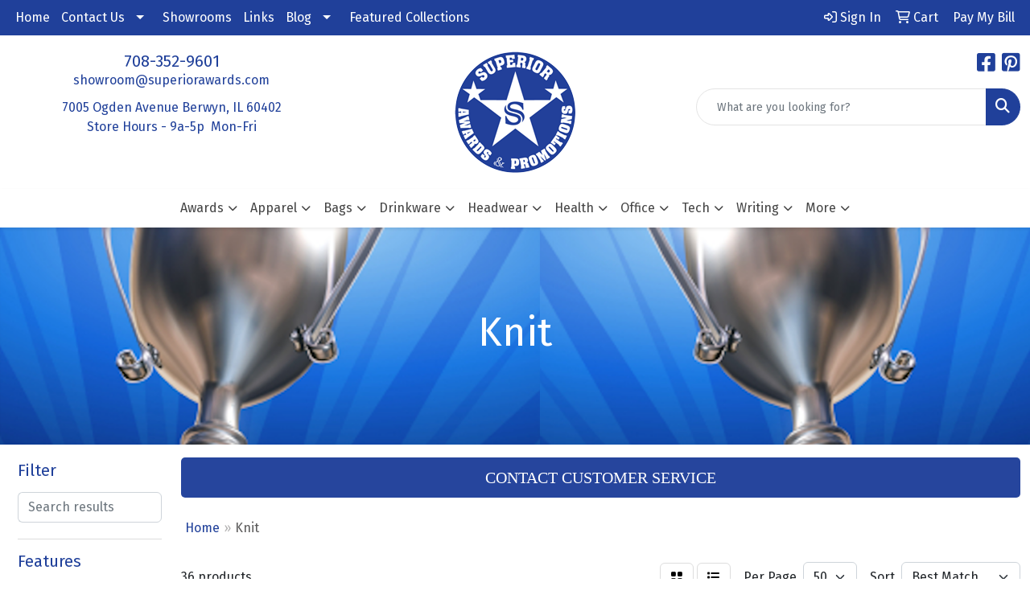

--- FILE ---
content_type: text/html
request_url: https://www.superiorawards.com/ws/ws.dll/StartSrch?UID=21547&WENavID=10369288
body_size: 14759
content:
<!DOCTYPE html>
<html lang="en"><head>
<meta charset="utf-8">
<meta http-equiv="X-UA-Compatible" content="IE=edge">
<meta name="viewport" content="width=device-width, initial-scale=1">
<!-- The above 3 meta tags *must* come first in the head; any other head content must come *after* these tags -->


<link href="/distsite/styles/8/css/bootstrap.min.css" rel="stylesheet" />
<link href="https://fonts.googleapis.com/css?family=Open+Sans:400,600|Oswald:400,600" rel="stylesheet">
<link href="/distsite/styles/8/css/owl.carousel.min.css" rel="stylesheet">
<link href="/distsite/styles/8/css/nouislider.css" rel="stylesheet">
<!--<link href="/distsite/styles/8/css/menu.css" rel="stylesheet"/>-->
<link href="/distsite/styles/8/css/flexslider.css" rel="stylesheet">
<link href="/distsite/styles/8/css/all.min.css" rel="stylesheet">
<link href="/distsite/styles/8/css/slick/slick.css" rel="stylesheet"/>
<link href="/distsite/styles/8/css/lightbox/lightbox.css" rel="stylesheet"  />
<link href="/distsite/styles/8/css/yamm.css" rel="stylesheet" />
<!-- Custom styles for this theme -->
<link href="/we/we.dll/StyleSheet?UN=21547&Type=WETheme&TS=C45712.3513310185" rel="stylesheet">
<!-- Custom styles for this theme -->
<link href="/we/we.dll/StyleSheet?UN=21547&Type=WETheme-PS&TS=C45712.3513310185" rel="stylesheet">
<style>
#footer .nav4 .title { font-size: 30px; }
.footer-social {
display: flex;
justify-content: center;
align-items: center;
gap: 10px;
}
.custom-btn {
    background-color: #26459D;
    border: none;
    border-radius: 12px;
    color: #FFFFFF;
    text-align: center;
    font-size: 28px;
    padding: 20px;
    width: 100%;
    transition: all 0.5s;
    cursor: pointer;
    position: ;
    margin: 0 auto;
}

.custom-btn span {
  cursor: pointer;
  display: inline-block;
  position: relative;
  transition: 0.5s;
}

.custom-btn span:after {
  content: '\00bb';
  position: absolute;
  opacity: 0;
  top: 0;
  right: -20px;
  transition: 0.5s;
}

.custom-btn:hover span {
  padding-right: 25px;
}

.custom-btn:hover span:after {
  opacity: 1;
  right: 0;
}

/*@media (max-width: 480px) {
#header #logo {
    padding: 0px 0px 0px 10px;
    margin: 10px 0px 0px -13px;
}}*/

.page-container-custom {
      display: flex;
}

.row-container-custom {
  flex: 1;
  padding-right: 5%;
}

.intro-block-custom h1 {
    text-align: center;
    text-transform: uppercase;
    font-weight: bold;
    font-size: 2em;
}

#footer-map {
    width: 220px;
    height: 120px;
    position: absolute;
    right: -21%;
    bottom: -469%;
}

@media (max-width: 480px) {
.custom-btn {
  display: none;
}}

.row-container{display:flex}.row-container .row-item{flex:1}.row-container .row-item .logo-image{display:block;margin-left:auto;margin-right:auto;padding-top:10px}.row-container .row-item .map-image{padding-top:35px}.row-container .row-item .footer-text-box{padding-top:2em}.footer{background-color:#20409A;color:white}.footer ul li{list-style-type:none;line-height:200%}.footer ul li .footer-title{font-weight:bold;font-size:24px}.footer .address{text-align:center;padding:0}

@media only screen and (min-width: 1200px) {
#mainNav > div > div.navbar-header > a > img {
max-height: 200px;
}
}

#main-content > div > div.link-container > div.link-wrap-3.clearfix > div > a > img {
max-height: 260px;
}

.map-image {
position: absolute;
top: 15px;
left: -45px;
max-width: 120%;
}

@media only screen and (max-width: 992px) {
.map-image {
position: relative;
top: 15px;
left: 0;
max-width: 120%;
}
#additional-footer > div > div.col-md-2.col-sm-12 > p {
text-align: center;
}
}

#myModal > div > div > div.modal-body > p { color: #333; }

#keywords {
display: flex;
flex-wrap: wrap;
justify-content: center;
max-width: 800px;
margin: 0 auto;
}
#keywords a {
font-size: 16px;
margin: 0 8px 8px;
}

</style>

<!-- HTML5 shim and Respond.js for IE8 support of HTML5 elements and media queries -->
<!--[if lt IE 9]>
      <script src="https://oss.maxcdn.com/html5shiv/3.7.3/html5shiv.min.js"></script>
      <script src="https://oss.maxcdn.com/respond/1.4.2/respond.min.js"></script>
    <![endif]-->

</head>

<body style="background:#fff;">


  <!-- Slide-Out Menu -->
  <div id="filter-menu" class="filter-menu">
    <button id="close-menu" class="btn-close"></button>
    <div class="menu-content">
      
<aside class="filter-sidebar">



<div class="filter-section first">
	<h2>Filter</h2>
	 <div class="input-group mb-3">
	 <input type="text" style="border-right:0;" placeholder="Search results" class="form-control text-search-within-results" name="SearchWithinResults" value="" maxlength="100" onkeyup="HandleTextFilter(event);">
	  <label class="input-group-text" style="background-color:#fff;"><a  style="display:none;" href="javascript:void(0);" class="remove-filter" data-toggle="tooltip" title="Clear" onclick="ClearTextFilter();"><i class="far fa-times" aria-hidden="true"></i> <span class="fa-sr-only">x</span></a></label>
	</div>
</div>

<a href="javascript:void(0);" class="clear-filters"  style="display:none;" onclick="ClearDrillDown();">Clear all filters</a>

<div class="filter-section"  style="display:none;">
	<h2>Categories</h2>

	<div class="filter-list">

	 

		<!-- wrapper for more filters -->
        <div class="show-filter">

		</div><!-- showfilters -->

	</div>

		<a href="#" class="show-more"  style="display:none;" >Show more</a>
</div>


<div class="filter-section" >
	<h2>Features</h2>

		<div class="filter-list">

	  		<div class="checkbox"><label><input class="filtercheckbox" type="checkbox" name="2|Apparel" ><span> Apparel (13)</span></label></div><div class="checkbox"><label><input class="filtercheckbox" type="checkbox" name="2|Long sleeve" ><span> Long sleeve (10)</span></label></div><div class="checkbox"><label><input class="filtercheckbox" type="checkbox" name="2|Adult" ><span> Adult (9)</span></label></div><div class="checkbox"><label><input class="filtercheckbox" type="checkbox" name="2|Classic fit" ><span> Classic fit (9)</span></label></div><div class="checkbox"><label><input class="filtercheckbox" type="checkbox" name="2|Fleece" ><span> Fleece (9)</span></label></div><div class="checkbox"><label><input class="filtercheckbox" type="checkbox" name="2|Clothing" ><span> Clothing (8)</span></label></div><div class="checkbox"><label><input class="filtercheckbox" type="checkbox" name="2|Pullover" ><span> Pullover (8)</span></label></div><div class="checkbox"><label><input class="filtercheckbox" type="checkbox" name="2|Uniforms" ><span> Uniforms (8)</span></label></div><div class="checkbox"><label><input class="filtercheckbox" type="checkbox" name="2|Full color" ><span> Full color (7)</span></label></div><div class="checkbox"><label><input class="filtercheckbox" type="checkbox" name="2|Attire" ><span> Attire (6)</span></label></div><div class="show-filter"><div class="checkbox"><label><input class="filtercheckbox" type="checkbox" name="2|Blank" ><span> Blank (6)</span></label></div><div class="checkbox"><label><input class="filtercheckbox" type="checkbox" name="2|Casual wear" ><span> Casual wear (6)</span></label></div><div class="checkbox"><label><input class="filtercheckbox" type="checkbox" name="2|Heather" ><span> Heather (5)</span></label></div><div class="checkbox"><label><input class="filtercheckbox" type="checkbox" name="2|School" ><span> School (5)</span></label></div><div class="checkbox"><label><input class="filtercheckbox" type="checkbox" name="2|Spring" ><span> Spring (5)</span></label></div><div class="checkbox"><label><input class="filtercheckbox" type="checkbox" name="2|Sweatshirt" ><span> Sweatshirt (5)</span></label></div><div class="checkbox"><label><input class="filtercheckbox" type="checkbox" name="2|Button" ><span> Button (4)</span></label></div><div class="checkbox"><label><input class="filtercheckbox" type="checkbox" name="2|Cadet collar" ><span> Cadet collar (4)</span></label></div><div class="checkbox"><label><input class="filtercheckbox" type="checkbox" name="2|Cardigan" ><span> Cardigan (4)</span></label></div><div class="checkbox"><label><input class="filtercheckbox" type="checkbox" name="2|Color" ><span> Color (4)</span></label></div><div class="checkbox"><label><input class="filtercheckbox" type="checkbox" name="2|Jersey" ><span> Jersey (4)</span></label></div><div class="checkbox"><label><input class="filtercheckbox" type="checkbox" name="2|Knit" ><span> Knit (4)</span></label></div><div class="checkbox"><label><input class="filtercheckbox" type="checkbox" name="2|Outerwear" ><span> Outerwear (4)</span></label></div><div class="checkbox"><label><input class="filtercheckbox" type="checkbox" name="2|Polar" ><span> Polar (4)</span></label></div><div class="checkbox"><label><input class="filtercheckbox" type="checkbox" name="2|Shirts" ><span> Shirts (4)</span></label></div><div class="checkbox"><label><input class="filtercheckbox" type="checkbox" name="2|Sport" ><span> Sport (4)</span></label></div><div class="checkbox"><label><input class="filtercheckbox" type="checkbox" name="2|University" ><span> University (4)</span></label></div><div class="checkbox"><label><input class="filtercheckbox" type="checkbox" name="2|Warm" ><span> Warm (4)</span></label></div><div class="checkbox"><label><input class="filtercheckbox" type="checkbox" name="2|Wind" ><span> Wind (4)</span></label></div><div class="checkbox"><label><input class="filtercheckbox" type="checkbox" name="2|100% cotton" ><span> 100% cotton (3)</span></label></div><div class="checkbox"><label><input class="filtercheckbox" type="checkbox" name="2|2x" ><span> 2x (3)</span></label></div><div class="checkbox"><label><input class="filtercheckbox" type="checkbox" name="2|2xl" ><span> 2xl (3)</span></label></div><div class="checkbox"><label><input class="filtercheckbox" type="checkbox" name="2|3x" ><span> 3x (3)</span></label></div><div class="checkbox"><label><input class="filtercheckbox" type="checkbox" name="2|3xl" ><span> 3xl (3)</span></label></div><div class="checkbox"><label><input class="filtercheckbox" type="checkbox" name="2|Brushed back" ><span> Brushed back (3)</span></label></div><div class="checkbox"><label><input class="filtercheckbox" type="checkbox" name="2|Business" ><span> Business (3)</span></label></div><div class="checkbox"><label><input class="filtercheckbox" type="checkbox" name="2|Businesses" ><span> Businesses (3)</span></label></div><div class="checkbox"><label><input class="filtercheckbox" type="checkbox" name="2|Chest pocket" ><span> Chest pocket (3)</span></label></div><div class="checkbox"><label><input class="filtercheckbox" type="checkbox" name="2|Clothes" ><span> Clothes (3)</span></label></div><div class="checkbox"><label><input class="filtercheckbox" type="checkbox" name="2|Hoodie" ><span> Hoodie (3)</span></label></div><div class="checkbox"><label><input class="filtercheckbox" type="checkbox" name="2|Insulated" ><span> Insulated (3)</span></label></div><div class="checkbox"><label><input class="filtercheckbox" type="checkbox" name="2|Mens" ><span> Mens (3)</span></label></div><div class="checkbox"><label><input class="filtercheckbox" type="checkbox" name="2|Ribbed-knit cuffs" ><span> Ribbed-knit cuffs (3)</span></label></div><div class="checkbox"><label><input class="filtercheckbox" type="checkbox" name="2|Snow" ><span> Snow (3)</span></label></div><div class="checkbox"><label><input class="filtercheckbox" type="checkbox" name="2|Sweats" ><span> Sweats (3)</span></label></div><div class="checkbox"><label><input class="filtercheckbox" type="checkbox" name="2|Unlined hood" ><span> Unlined hood (3)</span></label></div><div class="checkbox"><label><input class="filtercheckbox" type="checkbox" name="2|Womens" ><span> Womens (3)</span></label></div><div class="checkbox"><label><input class="filtercheckbox" type="checkbox" name="2|4x" ><span> 4x (2)</span></label></div><div class="checkbox"><label><input class="filtercheckbox" type="checkbox" name="2|4xl" ><span> 4xl (2)</span></label></div><div class="checkbox"><label><input class="filtercheckbox" type="checkbox" name="2|5x" ><span> 5x (2)</span></label></div></div>

			<!-- wrapper for more filters -->
			<div class="show-filter">

			</div><!-- showfilters -->
 		</div>
		<a href="#" class="show-more"  >Show more</a>


</div>


<div class="filter-section" >
	<h2>Colors</h2>

		<div class="filter-list">

		  	<div class="checkbox"><label><input class="filtercheckbox" type="checkbox" name="1|Black" ><span> Black (23)</span></label></div><div class="checkbox"><label><input class="filtercheckbox" type="checkbox" name="1|Heather gray" ><span> Heather gray (9)</span></label></div><div class="checkbox"><label><input class="filtercheckbox" type="checkbox" name="1|Navy" ><span> Navy (6)</span></label></div><div class="checkbox"><label><input class="filtercheckbox" type="checkbox" name="1|Heather dark charcoal" ><span> Heather dark charcoal (5)</span></label></div><div class="checkbox"><label><input class="filtercheckbox" type="checkbox" name="1|Light gray" ><span> Light gray (5)</span></label></div><div class="checkbox"><label><input class="filtercheckbox" type="checkbox" name="1|Navy blue" ><span> Navy blue (4)</span></label></div><div class="checkbox"><label><input class="filtercheckbox" type="checkbox" name="1|Charcoal gray" ><span> Charcoal gray (3)</span></label></div><div class="checkbox"><label><input class="filtercheckbox" type="checkbox" name="1|Dark navy" ><span> Dark navy (3)</span></label></div><div class="checkbox"><label><input class="filtercheckbox" type="checkbox" name="1|Forest green" ><span> Forest green (3)</span></label></div><div class="checkbox"><label><input class="filtercheckbox" type="checkbox" name="1|Gray heather" ><span> Gray heather (3)</span></label></div><div class="show-filter"><div class="checkbox"><label><input class="filtercheckbox" type="checkbox" name="1|Red" ><span> Red (3)</span></label></div><div class="checkbox"><label><input class="filtercheckbox" type="checkbox" name="1|Gray" ><span> Gray (2)</span></label></div><div class="checkbox"><label><input class="filtercheckbox" type="checkbox" name="1|Heather black" ><span> Heather black (2)</span></label></div><div class="checkbox"><label><input class="filtercheckbox" type="checkbox" name="1|Heather charcoal gray" ><span> Heather charcoal gray (2)</span></label></div><div class="checkbox"><label><input class="filtercheckbox" type="checkbox" name="1|Hunter" ><span> Hunter (2)</span></label></div><div class="checkbox"><label><input class="filtercheckbox" type="checkbox" name="1|Ivory beige" ><span> Ivory beige (2)</span></label></div><div class="checkbox"><label><input class="filtercheckbox" type="checkbox" name="1|Olympic blue heather/black" ><span> Olympic blue heather/black (2)</span></label></div><div class="checkbox"><label><input class="filtercheckbox" type="checkbox" name="1|Silver heather/black" ><span> Silver heather/black (2)</span></label></div><div class="checkbox"><label><input class="filtercheckbox" type="checkbox" name="1|Smoke heather/black" ><span> Smoke heather/black (2)</span></label></div><div class="checkbox"><label><input class="filtercheckbox" type="checkbox" name="1|Various" ><span> Various (2)</span></label></div><div class="checkbox"><label><input class="filtercheckbox" type="checkbox" name="1|Vintage navy" ><span> Vintage navy (2)</span></label></div><div class="checkbox"><label><input class="filtercheckbox" type="checkbox" name="1|Vintage red heather/black" ><span> Vintage red heather/black (2)</span></label></div><div class="checkbox"><label><input class="filtercheckbox" type="checkbox" name="1|White" ><span> White (2)</span></label></div><div class="checkbox"><label><input class="filtercheckbox" type="checkbox" name="1|Apple heather" ><span> Apple heather (1)</span></label></div><div class="checkbox"><label><input class="filtercheckbox" type="checkbox" name="1|Arctic blue" ><span> Arctic blue (1)</span></label></div><div class="checkbox"><label><input class="filtercheckbox" type="checkbox" name="1|Ash gray" ><span> Ash gray (1)</span></label></div><div class="checkbox"><label><input class="filtercheckbox" type="checkbox" name="1|Aspen heather" ><span> Aspen heather (1)</span></label></div><div class="checkbox"><label><input class="filtercheckbox" type="checkbox" name="1|Black/ black" ><span> Black/ black (1)</span></label></div><div class="checkbox"><label><input class="filtercheckbox" type="checkbox" name="1|Black/ white" ><span> Black/ white (1)</span></label></div><div class="checkbox"><label><input class="filtercheckbox" type="checkbox" name="1|Cameo pink" ><span> Cameo pink (1)</span></label></div><div class="checkbox"><label><input class="filtercheckbox" type="checkbox" name="1|Coral" ><span> Coral (1)</span></label></div><div class="checkbox"><label><input class="filtercheckbox" type="checkbox" name="1|Coral pink" ><span> Coral pink (1)</span></label></div><div class="checkbox"><label><input class="filtercheckbox" type="checkbox" name="1|Dark charcoal mix/black" ><span> Dark charcoal mix/black (1)</span></label></div><div class="checkbox"><label><input class="filtercheckbox" type="checkbox" name="1|Dark heather gray" ><span> Dark heather gray (1)</span></label></div><div class="checkbox"><label><input class="filtercheckbox" type="checkbox" name="1|Dark red heather/black" ><span> Dark red heather/black (1)</span></label></div><div class="checkbox"><label><input class="filtercheckbox" type="checkbox" name="1|Dusty olive green" ><span> Dusty olive green (1)</span></label></div><div class="checkbox"><label><input class="filtercheckbox" type="checkbox" name="1|Ecru beige" ><span> Ecru beige (1)</span></label></div><div class="checkbox"><label><input class="filtercheckbox" type="checkbox" name="1|Graphite/ white" ><span> Graphite/ white (1)</span></label></div><div class="checkbox"><label><input class="filtercheckbox" type="checkbox" name="1|Haze blue" ><span> Haze blue (1)</span></label></div><div class="checkbox"><label><input class="filtercheckbox" type="checkbox" name="1|Heather gray secondary" ><span> Heather gray secondary (1)</span></label></div><div class="checkbox"><label><input class="filtercheckbox" type="checkbox" name="1|Iceberg heather gray" ><span> Iceberg heather gray (1)</span></label></div><div class="checkbox"><label><input class="filtercheckbox" type="checkbox" name="1|Loden heather" ><span> Loden heather (1)</span></label></div><div class="checkbox"><label><input class="filtercheckbox" type="checkbox" name="1|Mallard green" ><span> Mallard green (1)</span></label></div><div class="checkbox"><label><input class="filtercheckbox" type="checkbox" name="1|Maroon ma" ><span> Maroon ma (1)</span></label></div><div class="checkbox"><label><input class="filtercheckbox" type="checkbox" name="1|Maroon red" ><span> Maroon red (1)</span></label></div><div class="checkbox"><label><input class="filtercheckbox" type="checkbox" name="1|Medium gray mix/black" ><span> Medium gray mix/black (1)</span></label></div><div class="checkbox"><label><input class="filtercheckbox" type="checkbox" name="1|Metro blue heather" ><span> Metro blue heather (1)</span></label></div><div class="checkbox"><label><input class="filtercheckbox" type="checkbox" name="1|Mustard" ><span> Mustard (1)</span></label></div><div class="checkbox"><label><input class="filtercheckbox" type="checkbox" name="1|Navy heather" ><span> Navy heather (1)</span></label></div><div class="checkbox"><label><input class="filtercheckbox" type="checkbox" name="1|Navy/ white" ><span> Navy/ white (1)</span></label></div></div>


			<!-- wrapper for more filters -->
			<div class="show-filter">

			</div><!-- showfilters -->

		  </div>

		<a href="#" class="show-more"  >Show more</a>
</div>


<div class="filter-section"  style="display:none;" >
	<h2>Price Range</h2>
	<div class="filter-price-wrap">
		<div class="filter-price-inner">
			<div class="input-group">
				<span class="input-group-text input-group-text-white">$</span>
				<input type="text" class="form-control form-control-sm filter-min-prices" name="min-prices" value="" placeholder="Min" onkeyup="HandlePriceFilter(event);">
			</div>
			<div class="input-group">
				<span class="input-group-text input-group-text-white">$</span>
				<input type="text" class="form-control form-control-sm filter-max-prices" name="max-prices" value="" placeholder="Max" onkeyup="HandlePriceFilter(event);">
			</div>
		</div>
		<a href="javascript:void(0)" onclick="SetPriceFilter();" ><i class="fa-solid fa-chevron-right"></i></a>
	</div>
</div>

<div class="filter-section"   >
	<h2>Quantity</h2>
	<div class="filter-price-wrap mb-2">
		<input type="text" class="form-control form-control-sm filter-quantity" value="" placeholder="Qty" onkeyup="HandleQuantityFilter(event);">
		<a href="javascript:void(0)" onclick="SetQuantityFilter();"><i class="fa-solid fa-chevron-right"></i></a>
	</div>
</div>




	</aside>

    </div>
</div>




	<div class="container-fluid">
		<div class="row">

			<div class="col-md-3 col-lg-2">
        <div class="d-none d-md-block">
          <div id="desktop-filter">
            
<aside class="filter-sidebar">



<div class="filter-section first">
	<h2>Filter</h2>
	 <div class="input-group mb-3">
	 <input type="text" style="border-right:0;" placeholder="Search results" class="form-control text-search-within-results" name="SearchWithinResults" value="" maxlength="100" onkeyup="HandleTextFilter(event);">
	  <label class="input-group-text" style="background-color:#fff;"><a  style="display:none;" href="javascript:void(0);" class="remove-filter" data-toggle="tooltip" title="Clear" onclick="ClearTextFilter();"><i class="far fa-times" aria-hidden="true"></i> <span class="fa-sr-only">x</span></a></label>
	</div>
</div>

<a href="javascript:void(0);" class="clear-filters"  style="display:none;" onclick="ClearDrillDown();">Clear all filters</a>

<div class="filter-section"  style="display:none;">
	<h2>Categories</h2>

	<div class="filter-list">

	 

		<!-- wrapper for more filters -->
        <div class="show-filter">

		</div><!-- showfilters -->

	</div>

		<a href="#" class="show-more"  style="display:none;" >Show more</a>
</div>


<div class="filter-section" >
	<h2>Features</h2>

		<div class="filter-list">

	  		<div class="checkbox"><label><input class="filtercheckbox" type="checkbox" name="2|Apparel" ><span> Apparel (13)</span></label></div><div class="checkbox"><label><input class="filtercheckbox" type="checkbox" name="2|Long sleeve" ><span> Long sleeve (10)</span></label></div><div class="checkbox"><label><input class="filtercheckbox" type="checkbox" name="2|Adult" ><span> Adult (9)</span></label></div><div class="checkbox"><label><input class="filtercheckbox" type="checkbox" name="2|Classic fit" ><span> Classic fit (9)</span></label></div><div class="checkbox"><label><input class="filtercheckbox" type="checkbox" name="2|Fleece" ><span> Fleece (9)</span></label></div><div class="checkbox"><label><input class="filtercheckbox" type="checkbox" name="2|Clothing" ><span> Clothing (8)</span></label></div><div class="checkbox"><label><input class="filtercheckbox" type="checkbox" name="2|Pullover" ><span> Pullover (8)</span></label></div><div class="checkbox"><label><input class="filtercheckbox" type="checkbox" name="2|Uniforms" ><span> Uniforms (8)</span></label></div><div class="checkbox"><label><input class="filtercheckbox" type="checkbox" name="2|Full color" ><span> Full color (7)</span></label></div><div class="checkbox"><label><input class="filtercheckbox" type="checkbox" name="2|Attire" ><span> Attire (6)</span></label></div><div class="show-filter"><div class="checkbox"><label><input class="filtercheckbox" type="checkbox" name="2|Blank" ><span> Blank (6)</span></label></div><div class="checkbox"><label><input class="filtercheckbox" type="checkbox" name="2|Casual wear" ><span> Casual wear (6)</span></label></div><div class="checkbox"><label><input class="filtercheckbox" type="checkbox" name="2|Heather" ><span> Heather (5)</span></label></div><div class="checkbox"><label><input class="filtercheckbox" type="checkbox" name="2|School" ><span> School (5)</span></label></div><div class="checkbox"><label><input class="filtercheckbox" type="checkbox" name="2|Spring" ><span> Spring (5)</span></label></div><div class="checkbox"><label><input class="filtercheckbox" type="checkbox" name="2|Sweatshirt" ><span> Sweatshirt (5)</span></label></div><div class="checkbox"><label><input class="filtercheckbox" type="checkbox" name="2|Button" ><span> Button (4)</span></label></div><div class="checkbox"><label><input class="filtercheckbox" type="checkbox" name="2|Cadet collar" ><span> Cadet collar (4)</span></label></div><div class="checkbox"><label><input class="filtercheckbox" type="checkbox" name="2|Cardigan" ><span> Cardigan (4)</span></label></div><div class="checkbox"><label><input class="filtercheckbox" type="checkbox" name="2|Color" ><span> Color (4)</span></label></div><div class="checkbox"><label><input class="filtercheckbox" type="checkbox" name="2|Jersey" ><span> Jersey (4)</span></label></div><div class="checkbox"><label><input class="filtercheckbox" type="checkbox" name="2|Knit" ><span> Knit (4)</span></label></div><div class="checkbox"><label><input class="filtercheckbox" type="checkbox" name="2|Outerwear" ><span> Outerwear (4)</span></label></div><div class="checkbox"><label><input class="filtercheckbox" type="checkbox" name="2|Polar" ><span> Polar (4)</span></label></div><div class="checkbox"><label><input class="filtercheckbox" type="checkbox" name="2|Shirts" ><span> Shirts (4)</span></label></div><div class="checkbox"><label><input class="filtercheckbox" type="checkbox" name="2|Sport" ><span> Sport (4)</span></label></div><div class="checkbox"><label><input class="filtercheckbox" type="checkbox" name="2|University" ><span> University (4)</span></label></div><div class="checkbox"><label><input class="filtercheckbox" type="checkbox" name="2|Warm" ><span> Warm (4)</span></label></div><div class="checkbox"><label><input class="filtercheckbox" type="checkbox" name="2|Wind" ><span> Wind (4)</span></label></div><div class="checkbox"><label><input class="filtercheckbox" type="checkbox" name="2|100% cotton" ><span> 100% cotton (3)</span></label></div><div class="checkbox"><label><input class="filtercheckbox" type="checkbox" name="2|2x" ><span> 2x (3)</span></label></div><div class="checkbox"><label><input class="filtercheckbox" type="checkbox" name="2|2xl" ><span> 2xl (3)</span></label></div><div class="checkbox"><label><input class="filtercheckbox" type="checkbox" name="2|3x" ><span> 3x (3)</span></label></div><div class="checkbox"><label><input class="filtercheckbox" type="checkbox" name="2|3xl" ><span> 3xl (3)</span></label></div><div class="checkbox"><label><input class="filtercheckbox" type="checkbox" name="2|Brushed back" ><span> Brushed back (3)</span></label></div><div class="checkbox"><label><input class="filtercheckbox" type="checkbox" name="2|Business" ><span> Business (3)</span></label></div><div class="checkbox"><label><input class="filtercheckbox" type="checkbox" name="2|Businesses" ><span> Businesses (3)</span></label></div><div class="checkbox"><label><input class="filtercheckbox" type="checkbox" name="2|Chest pocket" ><span> Chest pocket (3)</span></label></div><div class="checkbox"><label><input class="filtercheckbox" type="checkbox" name="2|Clothes" ><span> Clothes (3)</span></label></div><div class="checkbox"><label><input class="filtercheckbox" type="checkbox" name="2|Hoodie" ><span> Hoodie (3)</span></label></div><div class="checkbox"><label><input class="filtercheckbox" type="checkbox" name="2|Insulated" ><span> Insulated (3)</span></label></div><div class="checkbox"><label><input class="filtercheckbox" type="checkbox" name="2|Mens" ><span> Mens (3)</span></label></div><div class="checkbox"><label><input class="filtercheckbox" type="checkbox" name="2|Ribbed-knit cuffs" ><span> Ribbed-knit cuffs (3)</span></label></div><div class="checkbox"><label><input class="filtercheckbox" type="checkbox" name="2|Snow" ><span> Snow (3)</span></label></div><div class="checkbox"><label><input class="filtercheckbox" type="checkbox" name="2|Sweats" ><span> Sweats (3)</span></label></div><div class="checkbox"><label><input class="filtercheckbox" type="checkbox" name="2|Unlined hood" ><span> Unlined hood (3)</span></label></div><div class="checkbox"><label><input class="filtercheckbox" type="checkbox" name="2|Womens" ><span> Womens (3)</span></label></div><div class="checkbox"><label><input class="filtercheckbox" type="checkbox" name="2|4x" ><span> 4x (2)</span></label></div><div class="checkbox"><label><input class="filtercheckbox" type="checkbox" name="2|4xl" ><span> 4xl (2)</span></label></div><div class="checkbox"><label><input class="filtercheckbox" type="checkbox" name="2|5x" ><span> 5x (2)</span></label></div></div>

			<!-- wrapper for more filters -->
			<div class="show-filter">

			</div><!-- showfilters -->
 		</div>
		<a href="#" class="show-more"  >Show more</a>


</div>


<div class="filter-section" >
	<h2>Colors</h2>

		<div class="filter-list">

		  	<div class="checkbox"><label><input class="filtercheckbox" type="checkbox" name="1|Black" ><span> Black (23)</span></label></div><div class="checkbox"><label><input class="filtercheckbox" type="checkbox" name="1|Heather gray" ><span> Heather gray (9)</span></label></div><div class="checkbox"><label><input class="filtercheckbox" type="checkbox" name="1|Navy" ><span> Navy (6)</span></label></div><div class="checkbox"><label><input class="filtercheckbox" type="checkbox" name="1|Heather dark charcoal" ><span> Heather dark charcoal (5)</span></label></div><div class="checkbox"><label><input class="filtercheckbox" type="checkbox" name="1|Light gray" ><span> Light gray (5)</span></label></div><div class="checkbox"><label><input class="filtercheckbox" type="checkbox" name="1|Navy blue" ><span> Navy blue (4)</span></label></div><div class="checkbox"><label><input class="filtercheckbox" type="checkbox" name="1|Charcoal gray" ><span> Charcoal gray (3)</span></label></div><div class="checkbox"><label><input class="filtercheckbox" type="checkbox" name="1|Dark navy" ><span> Dark navy (3)</span></label></div><div class="checkbox"><label><input class="filtercheckbox" type="checkbox" name="1|Forest green" ><span> Forest green (3)</span></label></div><div class="checkbox"><label><input class="filtercheckbox" type="checkbox" name="1|Gray heather" ><span> Gray heather (3)</span></label></div><div class="show-filter"><div class="checkbox"><label><input class="filtercheckbox" type="checkbox" name="1|Red" ><span> Red (3)</span></label></div><div class="checkbox"><label><input class="filtercheckbox" type="checkbox" name="1|Gray" ><span> Gray (2)</span></label></div><div class="checkbox"><label><input class="filtercheckbox" type="checkbox" name="1|Heather black" ><span> Heather black (2)</span></label></div><div class="checkbox"><label><input class="filtercheckbox" type="checkbox" name="1|Heather charcoal gray" ><span> Heather charcoal gray (2)</span></label></div><div class="checkbox"><label><input class="filtercheckbox" type="checkbox" name="1|Hunter" ><span> Hunter (2)</span></label></div><div class="checkbox"><label><input class="filtercheckbox" type="checkbox" name="1|Ivory beige" ><span> Ivory beige (2)</span></label></div><div class="checkbox"><label><input class="filtercheckbox" type="checkbox" name="1|Olympic blue heather/black" ><span> Olympic blue heather/black (2)</span></label></div><div class="checkbox"><label><input class="filtercheckbox" type="checkbox" name="1|Silver heather/black" ><span> Silver heather/black (2)</span></label></div><div class="checkbox"><label><input class="filtercheckbox" type="checkbox" name="1|Smoke heather/black" ><span> Smoke heather/black (2)</span></label></div><div class="checkbox"><label><input class="filtercheckbox" type="checkbox" name="1|Various" ><span> Various (2)</span></label></div><div class="checkbox"><label><input class="filtercheckbox" type="checkbox" name="1|Vintage navy" ><span> Vintage navy (2)</span></label></div><div class="checkbox"><label><input class="filtercheckbox" type="checkbox" name="1|Vintage red heather/black" ><span> Vintage red heather/black (2)</span></label></div><div class="checkbox"><label><input class="filtercheckbox" type="checkbox" name="1|White" ><span> White (2)</span></label></div><div class="checkbox"><label><input class="filtercheckbox" type="checkbox" name="1|Apple heather" ><span> Apple heather (1)</span></label></div><div class="checkbox"><label><input class="filtercheckbox" type="checkbox" name="1|Arctic blue" ><span> Arctic blue (1)</span></label></div><div class="checkbox"><label><input class="filtercheckbox" type="checkbox" name="1|Ash gray" ><span> Ash gray (1)</span></label></div><div class="checkbox"><label><input class="filtercheckbox" type="checkbox" name="1|Aspen heather" ><span> Aspen heather (1)</span></label></div><div class="checkbox"><label><input class="filtercheckbox" type="checkbox" name="1|Black/ black" ><span> Black/ black (1)</span></label></div><div class="checkbox"><label><input class="filtercheckbox" type="checkbox" name="1|Black/ white" ><span> Black/ white (1)</span></label></div><div class="checkbox"><label><input class="filtercheckbox" type="checkbox" name="1|Cameo pink" ><span> Cameo pink (1)</span></label></div><div class="checkbox"><label><input class="filtercheckbox" type="checkbox" name="1|Coral" ><span> Coral (1)</span></label></div><div class="checkbox"><label><input class="filtercheckbox" type="checkbox" name="1|Coral pink" ><span> Coral pink (1)</span></label></div><div class="checkbox"><label><input class="filtercheckbox" type="checkbox" name="1|Dark charcoal mix/black" ><span> Dark charcoal mix/black (1)</span></label></div><div class="checkbox"><label><input class="filtercheckbox" type="checkbox" name="1|Dark heather gray" ><span> Dark heather gray (1)</span></label></div><div class="checkbox"><label><input class="filtercheckbox" type="checkbox" name="1|Dark red heather/black" ><span> Dark red heather/black (1)</span></label></div><div class="checkbox"><label><input class="filtercheckbox" type="checkbox" name="1|Dusty olive green" ><span> Dusty olive green (1)</span></label></div><div class="checkbox"><label><input class="filtercheckbox" type="checkbox" name="1|Ecru beige" ><span> Ecru beige (1)</span></label></div><div class="checkbox"><label><input class="filtercheckbox" type="checkbox" name="1|Graphite/ white" ><span> Graphite/ white (1)</span></label></div><div class="checkbox"><label><input class="filtercheckbox" type="checkbox" name="1|Haze blue" ><span> Haze blue (1)</span></label></div><div class="checkbox"><label><input class="filtercheckbox" type="checkbox" name="1|Heather gray secondary" ><span> Heather gray secondary (1)</span></label></div><div class="checkbox"><label><input class="filtercheckbox" type="checkbox" name="1|Iceberg heather gray" ><span> Iceberg heather gray (1)</span></label></div><div class="checkbox"><label><input class="filtercheckbox" type="checkbox" name="1|Loden heather" ><span> Loden heather (1)</span></label></div><div class="checkbox"><label><input class="filtercheckbox" type="checkbox" name="1|Mallard green" ><span> Mallard green (1)</span></label></div><div class="checkbox"><label><input class="filtercheckbox" type="checkbox" name="1|Maroon ma" ><span> Maroon ma (1)</span></label></div><div class="checkbox"><label><input class="filtercheckbox" type="checkbox" name="1|Maroon red" ><span> Maroon red (1)</span></label></div><div class="checkbox"><label><input class="filtercheckbox" type="checkbox" name="1|Medium gray mix/black" ><span> Medium gray mix/black (1)</span></label></div><div class="checkbox"><label><input class="filtercheckbox" type="checkbox" name="1|Metro blue heather" ><span> Metro blue heather (1)</span></label></div><div class="checkbox"><label><input class="filtercheckbox" type="checkbox" name="1|Mustard" ><span> Mustard (1)</span></label></div><div class="checkbox"><label><input class="filtercheckbox" type="checkbox" name="1|Navy heather" ><span> Navy heather (1)</span></label></div><div class="checkbox"><label><input class="filtercheckbox" type="checkbox" name="1|Navy/ white" ><span> Navy/ white (1)</span></label></div></div>


			<!-- wrapper for more filters -->
			<div class="show-filter">

			</div><!-- showfilters -->

		  </div>

		<a href="#" class="show-more"  >Show more</a>
</div>


<div class="filter-section"  style="display:none;" >
	<h2>Price Range</h2>
	<div class="filter-price-wrap">
		<div class="filter-price-inner">
			<div class="input-group">
				<span class="input-group-text input-group-text-white">$</span>
				<input type="text" class="form-control form-control-sm filter-min-prices" name="min-prices" value="" placeholder="Min" onkeyup="HandlePriceFilter(event);">
			</div>
			<div class="input-group">
				<span class="input-group-text input-group-text-white">$</span>
				<input type="text" class="form-control form-control-sm filter-max-prices" name="max-prices" value="" placeholder="Max" onkeyup="HandlePriceFilter(event);">
			</div>
		</div>
		<a href="javascript:void(0)" onclick="SetPriceFilter();" ><i class="fa-solid fa-chevron-right"></i></a>
	</div>
</div>

<div class="filter-section"   >
	<h2>Quantity</h2>
	<div class="filter-price-wrap mb-2">
		<input type="text" class="form-control form-control-sm filter-quantity" value="" placeholder="Qty" onkeyup="HandleQuantityFilter(event);">
		<a href="javascript:void(0)" onclick="SetQuantityFilter();"><i class="fa-solid fa-chevron-right"></i></a>
	</div>
</div>




	</aside>

          </div>
        </div>
			</div>

			<div class="col-md-9 col-lg-10">
				<p><font face="Verdana" size="2"><p style="text-align: center;"><a class="btn btn-primary custom-btn" role="button" href="https://www.superiorawards.com/contact.htm" target="_parent">CONTACT CUSTOMER SERVICE</a></p></font></p>

				<ol class="breadcrumb"  >
              		<li><a href="https://www.superiorawards.com" target="_top">Home</a></li>
             	 	<li class="active">Knit</li>
            	</ol>




				<div id="product-list-controls">

				
						<div class="d-flex align-items-center justify-content-between">
							<div class="d-none d-md-block me-3">
								 36 <span class="d-none d-lg-inline">products</span>
							</div>
					  
						  <!-- Right Aligned Controls -->
						  <div class="product-controls-right d-flex align-items-center">
       
              <button id="show-filter-button" class="btn btn-control d-block d-md-none"><i class="fa-solid fa-filter" aria-hidden="true"></i></button>

							
							<span class="me-3">
								<a href="/ws/ws.dll/StartSrch?UID=21547&WENavID=10369288&View=T&ST=26012109061383295128741965" class="btn btn-control grid" title="Change to Grid View"><i class="fa-solid fa-grid-2" aria-hidden="true"></i>  <span class="fa-sr-only">Grid</span></a>
								<a href="/ws/ws.dll/StartSrch?UID=21547&WENavID=10369288&View=L&ST=26012109061383295128741965" class="btn btn-control" title="Change to List View"><i class="fa-solid fa-list"></i> <span class="fa-sr-only">List</span></a>
							</span>
							
					  
							<!-- Number of Items Per Page -->
							<div class="me-2 d-none d-lg-block">
								<label>Per Page</label>
							</div>
							<div class="me-3 d-none d-md-block">
								<select class="form-select notranslate" onchange="GoToNewURL(this);" aria-label="Items per page">
									<option value="/ws/ws.dll/StartSrch?UID=21547&WENavID=10369288&ST=26012109061383295128741965&PPP=10" >10</option><option value="/ws/ws.dll/StartSrch?UID=21547&WENavID=10369288&ST=26012109061383295128741965&PPP=25" >25</option><option value="/ws/ws.dll/StartSrch?UID=21547&WENavID=10369288&ST=26012109061383295128741965&PPP=50" selected>50</option>
								
								</select>
							</div>
					  
							<!-- Sort By -->
							<div class="d-none d-lg-block me-2">
								<label>Sort</label>
							</div>
							<div>
								<select class="form-select" onchange="GoToNewURL(this);">
									<option value="/ws/ws.dll/StartSrch?UID=21547&WENavID=10369288&Sort=0">Best Match</option><option value="/ws/ws.dll/StartSrch?UID=21547&WENavID=10369288&Sort=3">Most Popular</option>
								 </select>
							</div>
						  </div>
						</div>

			  </div>

				<!-- Product Results List -->
				<ul class="thumbnail-list"><a name="0" href="#" alt="Item 0"></a>
<li>
 <a href="https://www.superiorawards.com/p/LSYCC-LJJIT/harriton-ladies-pilbloc-v-neck-button-cardigan-sweater" target="_parent" alt="Harriton Ladies' Pilbloc™ V-Neck Button Cardigan Sweater">
 <div class="pr-list-grid">
		<img class="img-responsive" src="/ws/ws.dll/QPic?SN=62662&P=395191231&I=0&PX=300" alt="Harriton Ladies' Pilbloc™ V-Neck Button Cardigan Sweater">
		<p class="pr-name">Harriton Ladies' Pilbloc™ V-Neck Button Cardigan Sweater</p>
		<div class="pr-meta-row">
			<div class="product-reviews"  style="display:none;">
				<div class="rating-stars">
				<i class="fa-solid fa-star-sharp" aria-hidden="true"></i><i class="fa-solid fa-star-sharp" aria-hidden="true"></i><i class="fa-solid fa-star-sharp" aria-hidden="true"></i><i class="fa-solid fa-star-sharp" aria-hidden="true"></i><i class="fa-solid fa-star-sharp" aria-hidden="true"></i>
				</div>
				<span class="rating-count">(0)</span>
			</div>
			
		</div>
		<p class="pr-number"  ><span class="notranslate">Item #LSYCC-LJJIT</span></p>
		<p class="pr-price"  style="display:none;" ></p>
 </div>
 </a>
</li>
<a name="1" href="#" alt="Item 1"></a>
<li>
 <a href="https://www.superiorawards.com/p/ESYDK-LJJIR/harriton-mens-pilbloc-v-neck-button-cardigan-sweater" target="_parent" alt="Harriton Men's Pilbloc™ V-Neck Button Cardigan Sweater">
 <div class="pr-list-grid">
		<img class="img-responsive" src="/ws/ws.dll/QPic?SN=62662&P=565191229&I=0&PX=300" alt="Harriton Men's Pilbloc™ V-Neck Button Cardigan Sweater">
		<p class="pr-name">Harriton Men's Pilbloc™ V-Neck Button Cardigan Sweater</p>
		<div class="pr-meta-row">
			<div class="product-reviews"  style="display:none;">
				<div class="rating-stars">
				<i class="fa-solid fa-star-sharp" aria-hidden="true"></i><i class="fa-solid fa-star-sharp" aria-hidden="true"></i><i class="fa-solid fa-star-sharp" aria-hidden="true"></i><i class="fa-solid fa-star-sharp" aria-hidden="true"></i><i class="fa-solid fa-star-sharp" aria-hidden="true"></i>
				</div>
				<span class="rating-count">(0)</span>
			</div>
			
		</div>
		<p class="pr-number"  ><span class="notranslate">Item #ESYDK-LJJIR</span></p>
		<p class="pr-price"  style="display:none;" ></p>
 </div>
 </a>
</li>
<a name="2" href="#" alt="Item 2"></a>
<li>
 <a href="https://www.superiorawards.com/p/LRFFD-NKJOG/burnside-sweater-knit-jacket" target="_parent" alt="Burnside Sweater Knit Jacket">
 <div class="pr-list-grid">
		<img class="img-responsive" src="/ws/ws.dll/QPic?SN=62662&P=136122902&I=0&PX=300" alt="Burnside Sweater Knit Jacket">
		<p class="pr-name">Burnside Sweater Knit Jacket</p>
		<div class="pr-meta-row">
			<div class="product-reviews"  style="display:none;">
				<div class="rating-stars">
				<i class="fa-solid fa-star-sharp" aria-hidden="true"></i><i class="fa-solid fa-star-sharp" aria-hidden="true"></i><i class="fa-solid fa-star-sharp" aria-hidden="true"></i><i class="fa-solid fa-star-sharp" aria-hidden="true"></i><i class="fa-solid fa-star-sharp" aria-hidden="true"></i>
				</div>
				<span class="rating-count">(0)</span>
			</div>
			
		</div>
		<p class="pr-number"  ><span class="notranslate">Item #LRFFD-NKJOG</span></p>
		<p class="pr-price"  style="display:none;" ></p>
 </div>
 </a>
</li>
<a name="3" href="#" alt="Item 3"></a>
<li>
 <a href="https://www.superiorawards.com/p/RRFFE-NKJOH/burnside-womens-sweater-knit-jacket" target="_parent" alt="Burnside Women's Sweater Knit Jacket">
 <div class="pr-list-grid">
		<img class="img-responsive" src="/ws/ws.dll/QPic?SN=62662&P=536122903&I=0&PX=300" alt="Burnside Women's Sweater Knit Jacket">
		<p class="pr-name">Burnside Women's Sweater Knit Jacket</p>
		<div class="pr-meta-row">
			<div class="product-reviews"  style="display:none;">
				<div class="rating-stars">
				<i class="fa-solid fa-star-sharp" aria-hidden="true"></i><i class="fa-solid fa-star-sharp" aria-hidden="true"></i><i class="fa-solid fa-star-sharp" aria-hidden="true"></i><i class="fa-solid fa-star-sharp" aria-hidden="true"></i><i class="fa-solid fa-star-sharp" aria-hidden="true"></i>
				</div>
				<span class="rating-count">(0)</span>
			</div>
			
		</div>
		<p class="pr-number"  ><span class="notranslate">Item #RRFFE-NKJOH</span></p>
		<p class="pr-price"  style="display:none;" ></p>
 </div>
 </a>
</li>
<a name="4" href="#" alt="Item 4"></a>
<li>
 <a href="https://www.superiorawards.com/p/SPAWD-DXNUI/gildan-heavy-blend-youth-sweatshirt" target="_parent" alt="Gildan® Heavy Blend™ Youth Sweatshirt">
 <div class="pr-list-grid">
		<img class="img-responsive" src="/ws/ws.dll/QPic?SN=62662&P=541784492&I=0&PX=300" alt="Gildan® Heavy Blend™ Youth Sweatshirt">
		<p class="pr-name">Gildan® Heavy Blend™ Youth Sweatshirt</p>
		<div class="pr-meta-row">
			<div class="product-reviews"  style="display:none;">
				<div class="rating-stars">
				<i class="fa-solid fa-star-sharp" aria-hidden="true"></i><i class="fa-solid fa-star-sharp" aria-hidden="true"></i><i class="fa-solid fa-star-sharp" aria-hidden="true"></i><i class="fa-solid fa-star-sharp" aria-hidden="true"></i><i class="fa-solid fa-star-sharp" aria-hidden="true"></i>
				</div>
				<span class="rating-count">(0)</span>
			</div>
			
		</div>
		<p class="pr-number"  ><span class="notranslate">Item #SPAWD-DXNUI</span></p>
		<p class="pr-price"  style="display:none;" ></p>
 </div>
 </a>
</li>
<a name="5" href="#" alt="Item 5"></a>
<li>
 <a href="https://www.superiorawards.com/p/JLEEC-QXEJJ/mv-sport-womens-striped-sleeves-crewneck-sweatshirt" target="_parent" alt="MV Sport® Women's Striped Sleeves Crewneck Sweatshirt">
 <div class="pr-list-grid">
		<img class="img-responsive" src="/ws/ws.dll/QPic?SN=62662&P=327718811&I=0&PX=300" alt="MV Sport® Women's Striped Sleeves Crewneck Sweatshirt">
		<p class="pr-name">MV Sport® Women's Striped Sleeves Crewneck Sweatshirt</p>
		<div class="pr-meta-row">
			<div class="product-reviews"  style="display:none;">
				<div class="rating-stars">
				<i class="fa-solid fa-star-sharp" aria-hidden="true"></i><i class="fa-solid fa-star-sharp" aria-hidden="true"></i><i class="fa-solid fa-star-sharp" aria-hidden="true"></i><i class="fa-solid fa-star-sharp" aria-hidden="true"></i><i class="fa-solid fa-star-sharp" aria-hidden="true"></i>
				</div>
				<span class="rating-count">(0)</span>
			</div>
			
		</div>
		<p class="pr-number"  ><span class="notranslate">Item #JLEEC-QXEJJ</span></p>
		<p class="pr-price"  style="display:none;" ></p>
 </div>
 </a>
</li>
<a name="6" href="#" alt="Item 6"></a>
<li>
 <a href="https://www.superiorawards.com/p/EOZAJ-RIXXM/holloway-adult-crosstown-jacket" target="_parent" alt="Holloway Adult Crosstown Jacket">
 <div class="pr-list-grid">
		<img class="img-responsive" src="/ws/ws.dll/QPic?SN=62662&P=517925358&I=0&PX=300" alt="Holloway Adult Crosstown Jacket">
		<p class="pr-name">Holloway Adult Crosstown Jacket</p>
		<div class="pr-meta-row">
			<div class="product-reviews"  style="display:none;">
				<div class="rating-stars">
				<i class="fa-solid fa-star-sharp" aria-hidden="true"></i><i class="fa-solid fa-star-sharp" aria-hidden="true"></i><i class="fa-solid fa-star-sharp" aria-hidden="true"></i><i class="fa-solid fa-star-sharp" aria-hidden="true"></i><i class="fa-solid fa-star-sharp" aria-hidden="true"></i>
				</div>
				<span class="rating-count">(0)</span>
			</div>
			
		</div>
		<p class="pr-number"  ><span class="notranslate">Item #EOZAJ-RIXXM</span></p>
		<p class="pr-price"  style="display:none;" ></p>
 </div>
 </a>
</li>
<a name="7" href="#" alt="Item 7"></a>
<li>
 <a href="https://www.superiorawards.com/p/XSYEF-LJJIC/harriton-mens-pilbloc-v-neck-sweater" target="_parent" alt="Harriton Men's Pilbloc™ V-Neck Sweater">
 <div class="pr-list-grid">
		<img class="img-responsive" src="/ws/ws.dll/QPic?SN=62662&P=535191214&I=0&PX=300" alt="Harriton Men's Pilbloc™ V-Neck Sweater">
		<p class="pr-name">Harriton Men's Pilbloc™ V-Neck Sweater</p>
		<div class="pr-meta-row">
			<div class="product-reviews"  style="display:none;">
				<div class="rating-stars">
				<i class="fa-solid fa-star-sharp" aria-hidden="true"></i><i class="fa-solid fa-star-sharp" aria-hidden="true"></i><i class="fa-solid fa-star-sharp" aria-hidden="true"></i><i class="fa-solid fa-star-sharp" aria-hidden="true"></i><i class="fa-solid fa-star-sharp" aria-hidden="true"></i>
				</div>
				<span class="rating-count">(0)</span>
			</div>
			
		</div>
		<p class="pr-number"  ><span class="notranslate">Item #XSYEF-LJJIC</span></p>
		<p class="pr-price"  style="display:none;" ></p>
 </div>
 </a>
</li>
<a name="8" href="#" alt="Item 8"></a>
<li>
 <a href="https://www.superiorawards.com/p/TLDWH-QXEIU/mv-sport-womens-jordan-angel-fleece-hooded-sweatshirt" target="_parent" alt="MV® Sport Women's Jordan Angel Fleece Hooded Sweatshirt">
 <div class="pr-list-grid">
		<img class="img-responsive" src="/ws/ws.dll/QPic?SN=62662&P=967718796&I=0&PX=300" alt="MV® Sport Women's Jordan Angel Fleece Hooded Sweatshirt">
		<p class="pr-name">MV® Sport Women's Jordan Angel Fleece Hooded Sweatshirt</p>
		<div class="pr-meta-row">
			<div class="product-reviews"  style="display:none;">
				<div class="rating-stars">
				<i class="fa-solid fa-star-sharp" aria-hidden="true"></i><i class="fa-solid fa-star-sharp" aria-hidden="true"></i><i class="fa-solid fa-star-sharp" aria-hidden="true"></i><i class="fa-solid fa-star-sharp" aria-hidden="true"></i><i class="fa-solid fa-star-sharp" aria-hidden="true"></i>
				</div>
				<span class="rating-count">(0)</span>
			</div>
			
		</div>
		<p class="pr-number"  ><span class="notranslate">Item #TLDWH-QXEIU</span></p>
		<p class="pr-price"  style="display:none;" ></p>
 </div>
 </a>
</li>
<a name="9" href="#" alt="Item 9"></a>
<li>
 <a href="https://www.superiorawards.com/p/ZLEFB-QXEIY/mv-sport-womens-striped-sleeves-full-zip-hooded-sweatshirt" target="_parent" alt="MV Sport® Women's Striped Sleeves Full-Zip Hooded Sweatshirt">
 <div class="pr-list-grid">
		<img class="img-responsive" src="/ws/ws.dll/QPic?SN=62662&P=997718800&I=0&PX=300" alt="MV Sport® Women's Striped Sleeves Full-Zip Hooded Sweatshirt">
		<p class="pr-name">MV Sport® Women's Striped Sleeves Full-Zip Hooded Sweatshirt</p>
		<div class="pr-meta-row">
			<div class="product-reviews"  style="display:none;">
				<div class="rating-stars">
				<i class="fa-solid fa-star-sharp" aria-hidden="true"></i><i class="fa-solid fa-star-sharp" aria-hidden="true"></i><i class="fa-solid fa-star-sharp" aria-hidden="true"></i><i class="fa-solid fa-star-sharp" aria-hidden="true"></i><i class="fa-solid fa-star-sharp" aria-hidden="true"></i>
				</div>
				<span class="rating-count">(0)</span>
			</div>
			
		</div>
		<p class="pr-number"  ><span class="notranslate">Item #ZLEFB-QXEIY</span></p>
		<p class="pr-price"  style="display:none;" ></p>
 </div>
 </a>
</li>
<a name="10" href="#" alt="Item 10"></a>
<li>
 <a href="https://www.superiorawards.com/p/GNCDJ-RIZUI/mv-sport-womens-maddie-floral-print-hooded-sweatshirt" target="_parent" alt="MV Sport Women's Maddie Floral Print Hooded Sweatshirt">
 <div class="pr-list-grid">
		<img class="img-responsive" src="/ws/ws.dll/QPic?SN=62662&P=757926628&I=0&PX=300" alt="MV Sport Women's Maddie Floral Print Hooded Sweatshirt">
		<p class="pr-name">MV Sport Women's Maddie Floral Print Hooded Sweatshirt</p>
		<div class="pr-meta-row">
			<div class="product-reviews"  style="display:none;">
				<div class="rating-stars">
				<i class="fa-solid fa-star-sharp" aria-hidden="true"></i><i class="fa-solid fa-star-sharp" aria-hidden="true"></i><i class="fa-solid fa-star-sharp" aria-hidden="true"></i><i class="fa-solid fa-star-sharp" aria-hidden="true"></i><i class="fa-solid fa-star-sharp" aria-hidden="true"></i>
				</div>
				<span class="rating-count">(0)</span>
			</div>
			
		</div>
		<p class="pr-number"  ><span class="notranslate">Item #GNCDJ-RIZUI</span></p>
		<p class="pr-price"  style="display:none;" ></p>
 </div>
 </a>
</li>
<a name="11" href="#" alt="Item 11"></a>
<li>
 <a href="https://www.superiorawards.com/p/YLEFF-QXEJC/mv-sport-womens-angel-fleece-crop-hooded-sweatshirt" target="_parent" alt="MV Sport® Women's Angel Fleece Crop Hooded Sweatshirt">
 <div class="pr-list-grid">
		<img class="img-responsive" src="/ws/ws.dll/QPic?SN=62662&P=597718804&I=0&PX=300" alt="MV Sport® Women's Angel Fleece Crop Hooded Sweatshirt">
		<p class="pr-name">MV Sport® Women's Angel Fleece Crop Hooded Sweatshirt</p>
		<div class="pr-meta-row">
			<div class="product-reviews"  style="display:none;">
				<div class="rating-stars">
				<i class="fa-solid fa-star-sharp" aria-hidden="true"></i><i class="fa-solid fa-star-sharp" aria-hidden="true"></i><i class="fa-solid fa-star-sharp" aria-hidden="true"></i><i class="fa-solid fa-star-sharp" aria-hidden="true"></i><i class="fa-solid fa-star-sharp" aria-hidden="true"></i>
				</div>
				<span class="rating-count">(0)</span>
			</div>
			
		</div>
		<p class="pr-number"  ><span class="notranslate">Item #YLEFF-QXEJC</span></p>
		<p class="pr-price"  style="display:none;" ></p>
 </div>
 </a>
</li>
<a name="12" href="#" alt="Item 12"></a>
<li>
 <a href="https://www.superiorawards.com/p/SSWWD-NRCKA/ladies-hacci-tunnel-drawstring-pullover" target="_parent" alt="Ladies Hacci Tunnel Drawstring Pullover">
 <div class="pr-list-grid">
		<img class="img-responsive" src="/ws/ws.dll/QPic?SN=63588&P=306241092&I=0&PX=300" alt="Ladies Hacci Tunnel Drawstring Pullover">
		<p class="pr-name">Ladies Hacci Tunnel Drawstring Pullover</p>
		<div class="pr-meta-row">
			<div class="product-reviews"  style="display:none;">
				<div class="rating-stars">
				<i class="fa-solid fa-star-sharp" aria-hidden="true"></i><i class="fa-solid fa-star-sharp" aria-hidden="true"></i><i class="fa-solid fa-star-sharp" aria-hidden="true"></i><i class="fa-solid fa-star-sharp" aria-hidden="true"></i><i class="fa-solid fa-star-sharp" aria-hidden="true"></i>
				</div>
				<span class="rating-count">(0)</span>
			</div>
			
		</div>
		<p class="pr-number"  ><span class="notranslate">Item #SSWWD-NRCKA</span></p>
		<p class="pr-price"  style="display:none;" ></p>
 </div>
 </a>
</li>
<a name="13" href="#" alt="Item 13"></a>
<li>
 <a href="https://www.superiorawards.com/p/WTYCF-PJKZA/mens-taza-performance-knit-quarter-zip-with-thumb-holes" target="_parent" alt="Men's TAZA Performance Knit Quarter Zip with Thumb Holes">
 <div class="pr-list-grid">
		<img class="img-responsive" src="/ws/ws.dll/QPic?SN=52344&P=537020234&I=0&PX=300" alt="Men's TAZA Performance Knit Quarter Zip with Thumb Holes">
		<p class="pr-name">Men's TAZA Performance Knit Quarter Zip with Thumb Holes</p>
		<div class="pr-meta-row">
			<div class="product-reviews"  style="display:none;">
				<div class="rating-stars">
				<i class="fa-solid fa-star-sharp" aria-hidden="true"></i><i class="fa-solid fa-star-sharp" aria-hidden="true"></i><i class="fa-solid fa-star-sharp" aria-hidden="true"></i><i class="fa-solid fa-star-sharp" aria-hidden="true"></i><i class="fa-solid fa-star-sharp" aria-hidden="true"></i>
				</div>
				<span class="rating-count">(0)</span>
			</div>
			
		</div>
		<p class="pr-number"  ><span class="notranslate">Item #WTYCF-PJKZA</span></p>
		<p class="pr-price"  style="display:none;" ></p>
 </div>
 </a>
</li>
<a name="14" href="#" alt="Item 14"></a>
<li>
 <a href="https://www.superiorawards.com/p/PTCXE-PJLQH/mens-tentree-organic-cotton-french-terry-full-zip-hoodie" target="_parent" alt="Men's tentree Organic Cotton French Terry Full Zip Hoodie">
 <div class="pr-list-grid">
		<img class="img-responsive" src="/ws/ws.dll/QPic?SN=52344&P=787020683&I=0&PX=300" alt="Men's tentree Organic Cotton French Terry Full Zip Hoodie">
		<p class="pr-name">Men's tentree Organic Cotton French Terry Full Zip Hoodie</p>
		<div class="pr-meta-row">
			<div class="product-reviews"  style="display:none;">
				<div class="rating-stars">
				<i class="fa-solid fa-star-sharp" aria-hidden="true"></i><i class="fa-solid fa-star-sharp" aria-hidden="true"></i><i class="fa-solid fa-star-sharp" aria-hidden="true"></i><i class="fa-solid fa-star-sharp" aria-hidden="true"></i><i class="fa-solid fa-star-sharp" aria-hidden="true"></i>
				</div>
				<span class="rating-count">(0)</span>
			</div>
			
		</div>
		<p class="pr-number"  ><span class="notranslate">Item #PTCXE-PJLQH</span></p>
		<p class="pr-price"  style="display:none;" ></p>
 </div>
 </a>
</li>
<a name="15" href="#" alt="Item 15"></a>
<li>
 <a href="https://www.superiorawards.com/p/FTZEI-PJLCF/mens-cypress-fleece-full-zip-hoody" target="_parent" alt="Men's CYPRESS Fleece Full Zip Hoody">
 <div class="pr-list-grid">
		<img class="img-responsive" src="/ws/ws.dll/QPic?SN=52344&P=177020317&I=0&PX=300" alt="Men's CYPRESS Fleece Full Zip Hoody">
		<p class="pr-name">Men's CYPRESS Fleece Full Zip Hoody</p>
		<div class="pr-meta-row">
			<div class="product-reviews"  style="display:none;">
				<div class="rating-stars">
				<i class="fa-solid fa-star-sharp" aria-hidden="true"></i><i class="fa-solid fa-star-sharp" aria-hidden="true"></i><i class="fa-solid fa-star-sharp" aria-hidden="true"></i><i class="fa-solid fa-star-sharp" aria-hidden="true"></i><i class="fa-solid fa-star-sharp" aria-hidden="true"></i>
				</div>
				<span class="rating-count">(0)</span>
			</div>
			
		</div>
		<p class="pr-number"  ><span class="notranslate">Item #FTZEI-PJLCF</span></p>
		<p class="pr-price"  style="display:none;" ></p>
 </div>
 </a>
</li>
<a name="16" href="#" alt="Item 16"></a>
<li>
 <a href="https://www.superiorawards.com/p/FSDBG-QBSOV/womens-bromley-knit-v-neck-sweater" target="_parent" alt="Women's BROMLEY Knit V-Neck Sweater">
 <div class="pr-list-grid">
		<img class="img-responsive" src="/ws/ws.dll/QPic?SN=52344&P=787341745&I=0&PX=300" alt="Women's BROMLEY Knit V-Neck Sweater">
		<p class="pr-name">Women's BROMLEY Knit V-Neck Sweater</p>
		<div class="pr-meta-row">
			<div class="product-reviews"  style="display:none;">
				<div class="rating-stars">
				<i class="fa-solid fa-star-sharp" aria-hidden="true"></i><i class="fa-solid fa-star-sharp" aria-hidden="true"></i><i class="fa-solid fa-star-sharp" aria-hidden="true"></i><i class="fa-solid fa-star-sharp" aria-hidden="true"></i><i class="fa-solid fa-star-sharp" aria-hidden="true"></i>
				</div>
				<span class="rating-count">(0)</span>
			</div>
			
		</div>
		<p class="pr-number"  ><span class="notranslate">Item #FSDBG-QBSOV</span></p>
		<p class="pr-price"  style="display:none;" ></p>
 </div>
 </a>
</li>
<a name="17" href="#" alt="Item 17"></a>
<li>
 <a href="https://www.superiorawards.com/p/UTYDB-PJKYM/mens-caltech-knit-quarter-zip" target="_parent" alt="Men's CALTECH Knit Quarter Zip">
 <div class="pr-list-grid">
		<img class="img-responsive" src="/ws/ws.dll/QPic?SN=52344&P=907020220&I=0&PX=300" alt="Men's CALTECH Knit Quarter Zip">
		<p class="pr-name">Men's CALTECH Knit Quarter Zip</p>
		<div class="pr-meta-row">
			<div class="product-reviews"  style="display:none;">
				<div class="rating-stars">
				<i class="fa-solid fa-star-sharp" aria-hidden="true"></i><i class="fa-solid fa-star-sharp" aria-hidden="true"></i><i class="fa-solid fa-star-sharp" aria-hidden="true"></i><i class="fa-solid fa-star-sharp" aria-hidden="true"></i><i class="fa-solid fa-star-sharp" aria-hidden="true"></i>
				</div>
				<span class="rating-count">(0)</span>
			</div>
			
		</div>
		<p class="pr-number"  ><span class="notranslate">Item #UTYDB-PJKYM</span></p>
		<p class="pr-price"  style="display:none;" ></p>
 </div>
 </a>
</li>
<a name="18" href="#" alt="Item 18"></a>
<li>
 <a href="https://www.superiorawards.com/p/BSDEH-QBSNS/womens-lavar-eco-knit-full-zip-lightweight-performance-hoody" target="_parent" alt="Women's LAVAR Eco Knit Full Zip Lightweight Performance Hoody">
 <div class="pr-list-grid">
		<img class="img-responsive" src="/ws/ws.dll/QPic?SN=52344&P=197341716&I=0&PX=300" alt="Women's LAVAR Eco Knit Full Zip Lightweight Performance Hoody">
		<p class="pr-name">Women's LAVAR Eco Knit Full Zip Lightweight Performance Hoody</p>
		<div class="pr-meta-row">
			<div class="product-reviews"  style="display:none;">
				<div class="rating-stars">
				<i class="fa-solid fa-star-sharp" aria-hidden="true"></i><i class="fa-solid fa-star-sharp" aria-hidden="true"></i><i class="fa-solid fa-star-sharp" aria-hidden="true"></i><i class="fa-solid fa-star-sharp" aria-hidden="true"></i><i class="fa-solid fa-star-sharp" aria-hidden="true"></i>
				</div>
				<span class="rating-count">(0)</span>
			</div>
			
		</div>
		<p class="pr-number"  ><span class="notranslate">Item #BSDEH-QBSNS</span></p>
		<p class="pr-price"  style="display:none;" ></p>
 </div>
 </a>
</li>
<a name="19" href="#" alt="Item 19"></a>
<li>
 <a href="https://www.superiorawards.com/p/CRFZK-PYYKV/womens-rigi-eco-knit-button-cardi" target="_parent" alt="Women's RIGI Eco Knit Button Cardi">
 <div class="pr-list-grid">
		<img class="img-responsive" src="/ws/ws.dll/QPic?SN=52344&P=147292969&I=0&PX=300" alt="Women's RIGI Eco Knit Button Cardi">
		<p class="pr-name">Women's RIGI Eco Knit Button Cardi</p>
		<div class="pr-meta-row">
			<div class="product-reviews"  style="display:none;">
				<div class="rating-stars">
				<i class="fa-solid fa-star-sharp" aria-hidden="true"></i><i class="fa-solid fa-star-sharp" aria-hidden="true"></i><i class="fa-solid fa-star-sharp" aria-hidden="true"></i><i class="fa-solid fa-star-sharp" aria-hidden="true"></i><i class="fa-solid fa-star-sharp" aria-hidden="true"></i>
				</div>
				<span class="rating-count">(0)</span>
			</div>
			
		</div>
		<p class="pr-number"  ><span class="notranslate">Item #CRFZK-PYYKV</span></p>
		<p class="pr-price"  style="display:none;" ></p>
 </div>
 </a>
</li>
<a name="20" href="#" alt="Item 20"></a>
<li>
 <a href="https://www.superiorawards.com/p/VLCCE-SRVCZ/womens-langley-knit-jacket" target="_parent" alt="Women's Langley Knit Jacket">
 <div class="pr-list-grid">
		<img class="img-responsive" src="/ws/ws.dll/QPic?SN=52344&P=528538633&I=0&PX=300" alt="Women's Langley Knit Jacket">
		<p class="pr-name">Women's Langley Knit Jacket</p>
		<div class="pr-meta-row">
			<div class="product-reviews"  style="display:none;">
				<div class="rating-stars">
				<i class="fa-solid fa-star-sharp" aria-hidden="true"></i><i class="fa-solid fa-star-sharp" aria-hidden="true"></i><i class="fa-solid fa-star-sharp" aria-hidden="true"></i><i class="fa-solid fa-star-sharp" aria-hidden="true"></i><i class="fa-solid fa-star-sharp" aria-hidden="true"></i>
				</div>
				<span class="rating-count">(0)</span>
			</div>
			
		</div>
		<p class="pr-number"  ><span class="notranslate">Item #VLCCE-SRVCZ</span></p>
		<p class="pr-price"  style="display:none;" ></p>
 </div>
 </a>
</li>
<a name="21" href="#" alt="Item 21"></a>
<li>
 <a href="https://www.superiorawards.com/p/ZRYYI-SRLSN/mens-langley-knit-jacket" target="_parent" alt="Men's Langley Knit Jacket">
 <div class="pr-list-grid">
		<img class="img-responsive" src="/ws/ws.dll/QPic?SN=52344&P=568532277&I=0&PX=300" alt="Men's Langley Knit Jacket">
		<p class="pr-name">Men's Langley Knit Jacket</p>
		<div class="pr-meta-row">
			<div class="product-reviews"  style="display:none;">
				<div class="rating-stars">
				<i class="fa-solid fa-star-sharp" aria-hidden="true"></i><i class="fa-solid fa-star-sharp" aria-hidden="true"></i><i class="fa-solid fa-star-sharp" aria-hidden="true"></i><i class="fa-solid fa-star-sharp" aria-hidden="true"></i><i class="fa-solid fa-star-sharp" aria-hidden="true"></i>
				</div>
				<span class="rating-count">(0)</span>
			</div>
			
		</div>
		<p class="pr-number"  ><span class="notranslate">Item #ZRYYI-SRLSN</span></p>
		<p class="pr-price"  style="display:none;" ></p>
 </div>
 </a>
</li>
<a name="22" href="#" alt="Item 22"></a>
<li>
 <a href="https://www.superiorawards.com/p/ERYXE-SRLST/womens-birchlake-roots73-tech-long-sleeve" target="_parent" alt="Women's Birchlake Roots73 Tech Long Sleeve">
 <div class="pr-list-grid">
		<img class="img-responsive" src="/ws/ws.dll/QPic?SN=52344&P=998532283&I=0&PX=300" alt="Women's Birchlake Roots73 Tech Long Sleeve">
		<p class="pr-name">Women's Birchlake Roots73 Tech Long Sleeve</p>
		<div class="pr-meta-row">
			<div class="product-reviews"  style="display:none;">
				<div class="rating-stars">
				<i class="fa-solid fa-star-sharp" aria-hidden="true"></i><i class="fa-solid fa-star-sharp" aria-hidden="true"></i><i class="fa-solid fa-star-sharp" aria-hidden="true"></i><i class="fa-solid fa-star-sharp" aria-hidden="true"></i><i class="fa-solid fa-star-sharp" aria-hidden="true"></i>
				</div>
				<span class="rating-count">(0)</span>
			</div>
			
		</div>
		<p class="pr-number"  ><span class="notranslate">Item #ERYXE-SRLST</span></p>
		<p class="pr-price"  style="display:none;" ></p>
 </div>
 </a>
</li>
<a name="23" href="#" alt="Item 23"></a>
<li>
 <a href="https://www.superiorawards.com/p/HPAAC-QWJDB/legends-highland-quarter-zip" target="_parent" alt="Legends Highland Quarter Zip">
 <div class="pr-list-grid">
		<img class="img-responsive" src="/ws/ws.dll/QPic?SN=56780&P=327704451&I=0&PX=300" alt="Legends Highland Quarter Zip">
		<p class="pr-name">Legends Highland Quarter Zip</p>
		<div class="pr-meta-row">
			<div class="product-reviews"  style="display:none;">
				<div class="rating-stars">
				<i class="fa-solid fa-star-sharp" aria-hidden="true"></i><i class="fa-solid fa-star-sharp" aria-hidden="true"></i><i class="fa-solid fa-star-sharp" aria-hidden="true"></i><i class="fa-solid fa-star-sharp" aria-hidden="true"></i><i class="fa-solid fa-star-sharp" aria-hidden="true"></i>
				</div>
				<span class="rating-count">(0)</span>
			</div>
			
		</div>
		<p class="pr-number"  ><span class="notranslate">Item #HPAAC-QWJDB</span></p>
		<p class="pr-price"  style="display:none;" ></p>
 </div>
 </a>
</li>
<a name="24" href="#" alt="Item 24"></a>
<li>
 <a href="https://www.superiorawards.com/p/ZMDZH-OLKAG/mens-custom-sublimated-long-sleeve-hooded-sweatshirt-with-kangaroo-pocket" target="_parent" alt="Men's Custom Sublimated Long Sleeve Hooded Sweatshirt With Kangaroo Pocket">
 <div class="pr-list-grid">
		<img class="img-responsive" src="/ws/ws.dll/QPic?SN=68786&P=786597766&I=0&PX=300" alt="Men's Custom Sublimated Long Sleeve Hooded Sweatshirt With Kangaroo Pocket">
		<p class="pr-name">Men's Custom Sublimated Long Sleeve Hooded Sweatshirt With Kangaroo Pocket</p>
		<div class="pr-meta-row">
			<div class="product-reviews"  style="display:none;">
				<div class="rating-stars">
				<i class="fa-solid fa-star-sharp" aria-hidden="true"></i><i class="fa-solid fa-star-sharp" aria-hidden="true"></i><i class="fa-solid fa-star-sharp" aria-hidden="true"></i><i class="fa-solid fa-star-sharp" aria-hidden="true"></i><i class="fa-solid fa-star-sharp" aria-hidden="true"></i>
				</div>
				<span class="rating-count">(0)</span>
			</div>
			
		</div>
		<p class="pr-number"  ><span class="notranslate">Item #ZMDZH-OLKAG</span></p>
		<p class="pr-price"  style="display:none;" ></p>
 </div>
 </a>
</li>
<a name="25" href="#" alt="Item 25"></a>
<li>
 <a href="https://www.superiorawards.com/p/AQYXG-PILXD/mens-heathered-sweater-full-zip-fleece-jacket" target="_parent" alt="Men's Heathered Sweater Full-Zip Fleece Jacket">
 <div class="pr-list-grid">
		<img class="img-responsive" src="/ws/ws.dll/QPic?SN=68786&P=177003285&I=0&PX=300" alt="Men's Heathered Sweater Full-Zip Fleece Jacket">
		<p class="pr-name">Men's Heathered Sweater Full-Zip Fleece Jacket</p>
		<div class="pr-meta-row">
			<div class="product-reviews"  style="display:none;">
				<div class="rating-stars">
				<i class="fa-solid fa-star-sharp" aria-hidden="true"></i><i class="fa-solid fa-star-sharp" aria-hidden="true"></i><i class="fa-solid fa-star-sharp" aria-hidden="true"></i><i class="fa-solid fa-star-sharp" aria-hidden="true"></i><i class="fa-solid fa-star-sharp" aria-hidden="true"></i>
				</div>
				<span class="rating-count">(0)</span>
			</div>
			
		</div>
		<p class="pr-number"  ><span class="notranslate">Item #AQYXG-PILXD</span></p>
		<p class="pr-price"  style="display:none;" ></p>
 </div>
 </a>
</li>
<a name="26" href="#" alt="Item 26"></a>
<li>
 <a href="https://www.superiorawards.com/p/JQYZC-OMGYF/custom-fully-sublimated-crew-neck-sweatshirts" target="_parent" alt="Custom Fully Sublimated Crew Neck Sweatshirts">
 <div class="pr-list-grid">
		<img class="img-responsive" src="/ws/ws.dll/QPic?SN=68786&P=596613261&I=0&PX=300" alt="Custom Fully Sublimated Crew Neck Sweatshirts">
		<p class="pr-name">Custom Fully Sublimated Crew Neck Sweatshirts</p>
		<div class="pr-meta-row">
			<div class="product-reviews"  style="display:none;">
				<div class="rating-stars">
				<i class="fa-solid fa-star-sharp" aria-hidden="true"></i><i class="fa-solid fa-star-sharp" aria-hidden="true"></i><i class="fa-solid fa-star-sharp" aria-hidden="true"></i><i class="fa-solid fa-star-sharp" aria-hidden="true"></i><i class="fa-solid fa-star-sharp" aria-hidden="true"></i>
				</div>
				<span class="rating-count">(0)</span>
			</div>
			
		</div>
		<p class="pr-number"  ><span class="notranslate">Item #JQYZC-OMGYF</span></p>
		<p class="pr-price"  style="display:none;" ></p>
 </div>
 </a>
</li>
<a name="27" href="#" alt="Item 27"></a>
<li>
 <a href="https://www.superiorawards.com/p/GTXZJ-QGEPC/mens-full-zip-microfleece-brushed-back-jacket" target="_parent" alt="Men's Full Zip MicroFleece Brushed Back Jacket">
 <div class="pr-list-grid">
		<img class="img-responsive" src="/ws/ws.dll/QPic?SN=68786&P=747420168&I=0&PX=300" alt="Men's Full Zip MicroFleece Brushed Back Jacket">
		<p class="pr-name">Men's Full Zip MicroFleece Brushed Back Jacket</p>
		<div class="pr-meta-row">
			<div class="product-reviews"  style="display:none;">
				<div class="rating-stars">
				<i class="fa-solid fa-star-sharp" aria-hidden="true"></i><i class="fa-solid fa-star-sharp" aria-hidden="true"></i><i class="fa-solid fa-star-sharp" aria-hidden="true"></i><i class="fa-solid fa-star-sharp" aria-hidden="true"></i><i class="fa-solid fa-star-sharp" aria-hidden="true"></i>
				</div>
				<span class="rating-count">(0)</span>
			</div>
			
		</div>
		<p class="pr-number"  ><span class="notranslate">Item #GTXZJ-QGEPC</span></p>
		<p class="pr-price"  style="display:none;" ></p>
 </div>
 </a>
</li>
<a name="28" href="#" alt="Item 28"></a>
<li>
 <a href="https://www.superiorawards.com/p/HLBZH-SZUDA/unisex-100-cotton-quarter-zip-sweatshirt" target="_parent" alt="Unisex 100% Cotton Quarter Zip Sweatshirt">
 <div class="pr-list-grid">
		<img class="img-responsive" src="/ws/ws.dll/QPic?SN=68786&P=948678566&I=0&PX=300" alt="Unisex 100% Cotton Quarter Zip Sweatshirt">
		<p class="pr-name">Unisex 100% Cotton Quarter Zip Sweatshirt</p>
		<div class="pr-meta-row">
			<div class="product-reviews"  style="display:none;">
				<div class="rating-stars">
				<i class="fa-solid fa-star-sharp" aria-hidden="true"></i><i class="fa-solid fa-star-sharp" aria-hidden="true"></i><i class="fa-solid fa-star-sharp" aria-hidden="true"></i><i class="fa-solid fa-star-sharp" aria-hidden="true"></i><i class="fa-solid fa-star-sharp" aria-hidden="true"></i>
				</div>
				<span class="rating-count">(0)</span>
			</div>
			
		</div>
		<p class="pr-number"  ><span class="notranslate">Item #HLBZH-SZUDA</span></p>
		<p class="pr-price"  style="display:none;" ></p>
 </div>
 </a>
</li>
<a name="29" href="#" alt="Item 29"></a>
<li>
 <a href="https://www.superiorawards.com/p/MQYXI-PILXF/womens-heathered-sweater-full-zip-fleece-jacket" target="_parent" alt="Women's Heathered Sweater Full-Zip Fleece Jacket">
 <div class="pr-list-grid">
		<img class="img-responsive" src="/ws/ws.dll/QPic?SN=68786&P=977003287&I=0&PX=300" alt="Women's Heathered Sweater Full-Zip Fleece Jacket">
		<p class="pr-name">Women's Heathered Sweater Full-Zip Fleece Jacket</p>
		<div class="pr-meta-row">
			<div class="product-reviews"  style="display:none;">
				<div class="rating-stars">
				<i class="fa-solid fa-star-sharp" aria-hidden="true"></i><i class="fa-solid fa-star-sharp" aria-hidden="true"></i><i class="fa-solid fa-star-sharp" aria-hidden="true"></i><i class="fa-solid fa-star-sharp" aria-hidden="true"></i><i class="fa-solid fa-star-sharp" aria-hidden="true"></i>
				</div>
				<span class="rating-count">(0)</span>
			</div>
			
		</div>
		<p class="pr-number"  ><span class="notranslate">Item #MQYXI-PILXF</span></p>
		<p class="pr-price"  style="display:none;" ></p>
 </div>
 </a>
</li>
<a name="30" href="#" alt="Item 30"></a>
<li>
 <a href="https://www.superiorawards.com/p/GTXXI-QGEPV/womens-full-zip-microfleece-brushed-back-jacket" target="_parent" alt="Women's Full Zip Microfleece Brushed Back Jacket">
 <div class="pr-list-grid">
		<img class="img-responsive" src="/ws/ws.dll/QPic?SN=68786&P=307420187&I=0&PX=300" alt="Women's Full Zip Microfleece Brushed Back Jacket">
		<p class="pr-name">Women's Full Zip Microfleece Brushed Back Jacket</p>
		<div class="pr-meta-row">
			<div class="product-reviews"  style="display:none;">
				<div class="rating-stars">
				<i class="fa-solid fa-star-sharp" aria-hidden="true"></i><i class="fa-solid fa-star-sharp" aria-hidden="true"></i><i class="fa-solid fa-star-sharp" aria-hidden="true"></i><i class="fa-solid fa-star-sharp" aria-hidden="true"></i><i class="fa-solid fa-star-sharp" aria-hidden="true"></i>
				</div>
				<span class="rating-count">(0)</span>
			</div>
			
		</div>
		<p class="pr-number"  ><span class="notranslate">Item #GTXXI-QGEPV</span></p>
		<p class="pr-price"  style="display:none;" ></p>
 </div>
 </a>
</li>
<a name="31" href="#" alt="Item 31"></a>
<li>
 <a href="https://www.superiorawards.com/p/XLCCK-TAJAL/unisex-100-cotton-pullover-hooded-sweatshirt-w-kangaroo-pockets" target="_parent" alt="Unisex 100% Cotton Pullover Hooded Sweatshirt W/ Kangaroo Pockets">
 <div class="pr-list-grid">
		<img class="img-responsive" src="/ws/ws.dll/QPic?SN=68786&P=958688639&I=0&PX=300" alt="Unisex 100% Cotton Pullover Hooded Sweatshirt W/ Kangaroo Pockets">
		<p class="pr-name">Unisex 100% Cotton Pullover Hooded Sweatshirt W/ Kangaroo Pockets</p>
		<div class="pr-meta-row">
			<div class="product-reviews"  style="display:none;">
				<div class="rating-stars">
				<i class="fa-solid fa-star-sharp" aria-hidden="true"></i><i class="fa-solid fa-star-sharp" aria-hidden="true"></i><i class="fa-solid fa-star-sharp" aria-hidden="true"></i><i class="fa-solid fa-star-sharp" aria-hidden="true"></i><i class="fa-solid fa-star-sharp" aria-hidden="true"></i>
				</div>
				<span class="rating-count">(0)</span>
			</div>
			
		</div>
		<p class="pr-number"  ><span class="notranslate">Item #XLCCK-TAJAL</span></p>
		<p class="pr-price"  style="display:none;" ></p>
 </div>
 </a>
</li>
<a name="32" href="#" alt="Item 32"></a>
<li>
 <a href="https://www.superiorawards.com/p/LSECK-TENHV/mens-classic-pullover-hooded-sweatshirts" target="_parent" alt="Men's Classic Pullover Hooded Sweatshirts">
 <div class="pr-list-grid">
		<img class="img-responsive" src="/ws/ws.dll/QPic?SN=68786&P=978761839&I=0&PX=300" alt="Men's Classic Pullover Hooded Sweatshirts">
		<p class="pr-name">Men's Classic Pullover Hooded Sweatshirts</p>
		<div class="pr-meta-row">
			<div class="product-reviews"  style="display:none;">
				<div class="rating-stars">
				<i class="fa-solid fa-star-sharp" aria-hidden="true"></i><i class="fa-solid fa-star-sharp" aria-hidden="true"></i><i class="fa-solid fa-star-sharp" aria-hidden="true"></i><i class="fa-solid fa-star-sharp" aria-hidden="true"></i><i class="fa-solid fa-star-sharp" aria-hidden="true"></i>
				</div>
				<span class="rating-count">(0)</span>
			</div>
			
		</div>
		<p class="pr-number"  ><span class="notranslate">Item #LSECK-TENHV</span></p>
		<p class="pr-price"  style="display:none;" ></p>
 </div>
 </a>
</li>
<a name="33" href="#" alt="Item 33"></a>
<li>
 <a href="https://www.superiorawards.com/p/YMWAH-SZRWY/unisex-100-cotton-pullover-crewneck-sweatshirts" target="_parent" alt="Unisex 100% Cotton Pullover Crewneck Sweatshirts">
 <div class="pr-list-grid">
		<img class="img-responsive" src="/ws/ws.dll/QPic?SN=68786&P=988677056&I=0&PX=300" alt="Unisex 100% Cotton Pullover Crewneck Sweatshirts">
		<p class="pr-name">Unisex 100% Cotton Pullover Crewneck Sweatshirts</p>
		<div class="pr-meta-row">
			<div class="product-reviews"  style="display:none;">
				<div class="rating-stars">
				<i class="fa-solid fa-star-sharp" aria-hidden="true"></i><i class="fa-solid fa-star-sharp" aria-hidden="true"></i><i class="fa-solid fa-star-sharp" aria-hidden="true"></i><i class="fa-solid fa-star-sharp" aria-hidden="true"></i><i class="fa-solid fa-star-sharp" aria-hidden="true"></i>
				</div>
				<span class="rating-count">(0)</span>
			</div>
			
		</div>
		<p class="pr-number"  ><span class="notranslate">Item #YMWAH-SZRWY</span></p>
		<p class="pr-price"  style="display:none;" ></p>
 </div>
 </a>
</li>
<a name="34" href="#" alt="Item 34"></a>
<li>
 <a href="https://www.superiorawards.com/p/NQFDJ-TEBPO/8oz-unisex-full-color-digital-print-crewneck-sweatshirt" target="_parent" alt="8oz Unisex Full Color Digital Print Crewneck Sweatshirt">
 <div class="pr-list-grid">
		<img class="img-responsive" src="/ws/ws.dll/QPic?SN=68786&P=508753928&I=0&PX=300" alt="8oz Unisex Full Color Digital Print Crewneck Sweatshirt">
		<p class="pr-name">8oz Unisex Full Color Digital Print Crewneck Sweatshirt</p>
		<div class="pr-meta-row">
			<div class="product-reviews"  style="display:none;">
				<div class="rating-stars">
				<i class="fa-solid fa-star-sharp" aria-hidden="true"></i><i class="fa-solid fa-star-sharp" aria-hidden="true"></i><i class="fa-solid fa-star-sharp" aria-hidden="true"></i><i class="fa-solid fa-star-sharp" aria-hidden="true"></i><i class="fa-solid fa-star-sharp" aria-hidden="true"></i>
				</div>
				<span class="rating-count">(0)</span>
			</div>
			
		</div>
		<p class="pr-number"  ><span class="notranslate">Item #NQFDJ-TEBPO</span></p>
		<p class="pr-price"  style="display:none;" ></p>
 </div>
 </a>
</li>
<a name="35" href="#" alt="Item 35"></a>
<li>
 <a href="https://www.superiorawards.com/p/JQFDE-TEBPJ/8.5oz-cvc-pullover-crewneck-sweatshirt" target="_parent" alt="8.5oz CVC Pullover Crewneck Sweatshirt">
 <div class="pr-list-grid">
		<img class="img-responsive" src="/ws/ws.dll/QPic?SN=68786&P=508753923&I=0&PX=300" alt="8.5oz CVC Pullover Crewneck Sweatshirt">
		<p class="pr-name">8.5oz CVC Pullover Crewneck Sweatshirt</p>
		<div class="pr-meta-row">
			<div class="product-reviews"  style="display:none;">
				<div class="rating-stars">
				<i class="fa-solid fa-star-sharp" aria-hidden="true"></i><i class="fa-solid fa-star-sharp" aria-hidden="true"></i><i class="fa-solid fa-star-sharp" aria-hidden="true"></i><i class="fa-solid fa-star-sharp" aria-hidden="true"></i><i class="fa-solid fa-star-sharp" aria-hidden="true"></i>
				</div>
				<span class="rating-count">(0)</span>
			</div>
			
		</div>
		<p class="pr-number"  ><span class="notranslate">Item #JQFDE-TEBPJ</span></p>
		<p class="pr-price"  style="display:none;" ></p>
 </div>
 </a>
</li>
</ul>

			    <ul class="pagination center">
						  <!--
                          <li class="page-item">
                            <a class="page-link" href="#" aria-label="Previous">
                              <span aria-hidden="true">&laquo;</span>
                            </a>
                          </li>
						  -->
							
						  <!--
                          <li class="page-item">
                            <a class="page-link" href="#" aria-label="Next">
                              <span aria-hidden="true">&raquo;</span>
                            </a>
                          </li>
						  -->
							  </ul>

			</div>
		</div><!-- row -->

		<div class="row">
            <div class="col-12">
                <!-- Custom footer -->
                <style>
.custom-btn {
    background-color: #26459D;
    border: none;
    border-radius: 5px;
    color: #FFFFFF;
    text-align: center;
    font-size: 20px;
    padding: 10px;
    width: 100%;
    transition: all 0.5s;
    cursor: pointer;
    position: ;
    margin: 0 auto;
}
</style>
            </div>
        </div>

	</div><!-- conatiner fluid -->


	<!-- Bootstrap core JavaScript
    ================================================== -->
    <!-- Placed at the end of the document so the pages load faster -->
    <script src="/distsite/styles/8/js/jquery.min.js"></script>
    <script src="/distsite/styles/8/js/bootstrap.min.js"></script>
   <script src="/distsite/styles/8/js/custom.js"></script>

	<!-- iFrame Resizer -->
	<script src="/js/iframeResizer.contentWindow.min.js"></script>
	<script src="/js/IFrameUtils.js?20150930"></script> <!-- For custom iframe integration functions (not resizing) -->
	<script>ScrollParentToTop();</script>

	



<!-- Custom - This page only -->
<script>

$(document).ready(function () {
    const $menuButton = $("#show-filter-button");
    const $closeMenuButton = $("#close-menu");
    const $slideMenu = $("#filter-menu");

    // open
    $menuButton.on("click", function (e) {
        e.stopPropagation(); 
        $slideMenu.addClass("open");
    });

    // close
    $closeMenuButton.on("click", function (e) {
        e.stopPropagation(); 
        $slideMenu.removeClass("open");
    });

    // clicking outside
    $(document).on("click", function (e) {
        if (!$slideMenu.is(e.target) && $slideMenu.has(e.target).length === 0) {
            $slideMenu.removeClass("open");
        }
    });

    // prevent click inside the menu from closing it
    $slideMenu.on("click", function (e) {
        e.stopPropagation();
    });
});


$(document).ready(function() {

	
var tooltipTriggerList = [].slice.call(document.querySelectorAll('[data-bs-toggle="tooltip"]'))
var tooltipList = tooltipTriggerList.map(function (tooltipTriggerEl) {
  return new bootstrap.Tooltip(tooltipTriggerEl, {
    'container': 'body'
  })
})


	
 // Filter Sidebar
 $(".show-filter").hide();
 $(".show-more").click(function (e) {
  e.preventDefault();
  $(this).siblings(".filter-list").find(".show-filter").slideToggle(400);
  $(this).toggleClass("show");
  $(this).text() === 'Show more' ? $(this).text('Show less') : $(this).text('Show more');
 });
 
   
});

// Drill-down filter check event
$(".filtercheckbox").click(function() {
  var checkboxid=this.name;
  var checkboxval=this.checked ? '1' : '0';
  GetRequestFromService('/ws/ws.dll/PSSearchFilterEdit?UID=21547&ST=26012109061383295128741965&ID='+encodeURIComponent(checkboxid)+'&Val='+checkboxval);
  ReloadSearchResults();
});

function ClearDrillDown()
{
  $('.text-search-within-results').val('');
  GetRequestFromService('/ws/ws.dll/PSSearchFilterEdit?UID=21547&ST=26012109061383295128741965&Clear=1');
  ReloadSearchResults();
}

function SetPriceFilter()
{
  var low;
  var hi;
  if ($('#filter-menu').hasClass('open')) {
    low = $('#filter-menu .filter-min-prices').val().trim();
    hi = $('#filter-menu .filter-max-prices').val().trim();
  } else {
    low = $('#desktop-filter .filter-min-prices').val().trim();
    hi = $('#desktop-filter .filter-max-prices').val().trim();
  }
  GetRequestFromService('/ws/ws.dll/PSSearchFilterEdit?UID=21547&ST=26012109061383295128741965&ID=3&LowPrc='+low+'&HiPrc='+hi);
  ReloadSearchResults();
}

function SetQuantityFilter()
{
  var qty;
  if ($('#filter-menu').hasClass('open')) {
    qty = $('#filter-menu .filter-quantity').val().trim();
  } else {
    qty = $('#desktop-filter .filter-quantity').val().trim();
  }
  GetRequestFromService('/ws/ws.dll/PSSearchFilterEdit?UID=21547&ST=26012109061383295128741965&ID=4&Qty='+qty);
  ReloadSearchResults();
}

function ReloadSearchResults(textsearch)
{
  var searchText;
  var url = '/ws/ws.dll/StartSrch?UID=21547&ST=26012109061383295128741965&Sort=&View=';
  var newUrl = new URL(url, window.location.origin);

  if ($('#filter-menu').hasClass('open')) {
    searchText = $('#filter-menu .text-search-within-results').val().trim();
  } else {
    searchText = $('#desktop-filter .text-search-within-results').val().trim();
  }

  if (searchText) {
    newUrl.searchParams.set('tf', searchText);
  }

  window.location.href = newUrl.toString();
}

function GoToNewURL(entered)
{
	to=entered.options[entered.selectedIndex].value;
	if (to>"") {
		location=to;
		entered.selectedIndex=0;
	}
}

function PostAdStatToService(AdID, Type)
{
  var URL = '/we/we.dll/AdStat?AdID='+ AdID + '&Type=' +Type;

  // Try using sendBeacon.  Some browsers may block this.
  if (navigator && navigator.sendBeacon) {
      navigator.sendBeacon(URL);
  }
  else {
    // Fall back to this method if sendBeacon is not supported
    // Note: must be synchronous - o/w page unlads before it's called
    // This will not work on Chrome though (which is why we use sendBeacon)
    GetRequestFromService(URL);
  }
}

function HandleTextFilter(e)
{
  if (e.key != 'Enter') return;

  e.preventDefault();
  ReloadSearchResults();
}

function ClearTextFilter()
{
  $('.text-search-within-results').val('');
  ReloadSearchResults();
}

function HandlePriceFilter(e)
{
  if (e.key != 'Enter') return;

  e.preventDefault();
  SetPriceFilter();
}

function HandleQuantityFilter(e)
{
  if (e.key != 'Enter') return;

  e.preventDefault();
  SetQuantityFilter();
}

</script>
<!-- End custom -->



</body>
</html>
